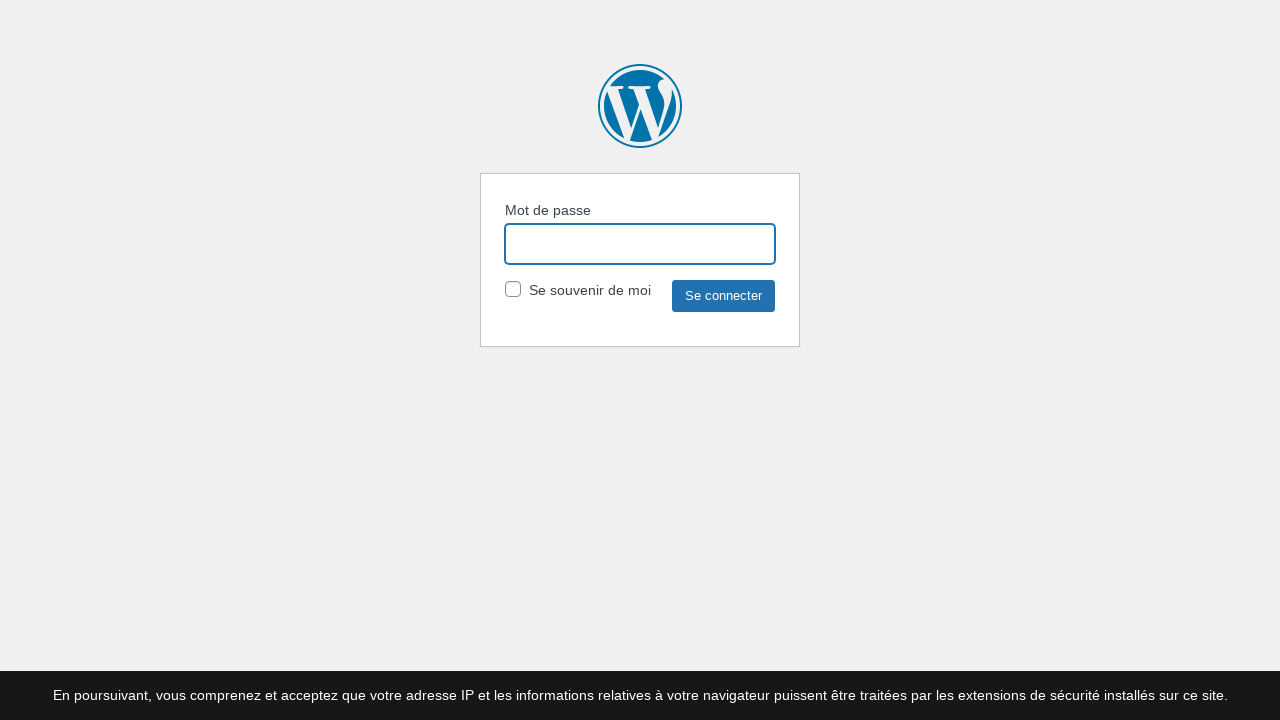

--- FILE ---
content_type: text/html; charset=UTF-8
request_url: https://e-voluer.com/?password-protected=login&redirect_to=https%3A%2F%2Fe-voluer.com%2F
body_size: 2299
content:
<!DOCTYPE html>
<html xmlns="http://www.w3.org/1999/xhtml" lang="fr-FR">
<head>

<meta http-equiv="Content-Type" content="text/html; charset=UTF-8" />
<title>E-voluer</title>

<link rel='stylesheet' id='dashicons-css' href='https://e-voluer.com/wp-includes/css/dashicons.min.css?ver=9b188a' type='text/css' media='all' />
<link rel='stylesheet' id='buttons-css' href='https://e-voluer.com/wp-includes/css/buttons.min.css?ver=9b188a' type='text/css' media='all' />
<link rel='stylesheet' id='forms-css' href='https://e-voluer.com/wp-admin/css/forms.min.css?ver=9b188a' type='text/css' media='all' />
<link rel='stylesheet' id='l10n-css' href='https://e-voluer.com/wp-admin/css/l10n.min.css?ver=9b188a' type='text/css' media='all' />
<link rel='stylesheet' id='login-css' href='https://e-voluer.com/wp-admin/css/login.min.css?ver=9b188a' type='text/css' media='all' />

<style media="screen">
#login_error, .login .message, #loginform { margin-bottom: 20px; }
.password-protected-text-below { display: inline-block; text-align: center; margin-top: 30px;}
.password-protected-text-above { text-align: center; margin-bottom: 10px;}
</style>

    <style type="text/css">
      
    </style>
<meta name='robots' content='noindex, follow' />
		<meta name="viewport" content="width=device-width" />
		
</head>
<body class="login login-password-protected login-action-password-protected-login wp-core-ui">

<div id="login">
	<h1 id="password-protected-logo"><a href="https://e-voluer.com/" title="E-voluer">E-voluer</a></h1>
		
	<form name="loginform" id="loginform" action="https://e-voluer.com/?password-protected=login&#038;redirect_to=https%3A%2F%2Fe-voluer.com%2F" method="post">
				<p>
			<label for="password_protected_pass">Mot de passe</label>
			<input type="password" name="password_protected_pwd" id="password_protected_pass" class="input" value="" size="20" tabindex="20" />
		</p>
							<p class="forgetmenot">
				<label for="password_protected_rememberme"><input name="password_protected_rememberme" type="checkbox" id="password_protected_rememberme" value="1" tabindex="90" /> Se souvenir de moi</label>
			</p>
				
		<p class="submit">
			<input type="submit" name="wp-submit" id="wp-submit" class="button button-primary button-large" value="Se connecter" tabindex="100" />
			<input type="hidden" name="password_protected_cookie_test" value="1" />
			<input type="hidden" name="password-protected" value="login" />
			<input type="hidden" name="redirect_to" value="https://e-voluer.com/" />
		</p>
				
	</form>

	
</div>

<script>
try{document.getElementById('password_protected_pass').focus();}catch(e){}
if(typeof wpOnload=='function')wpOnload();
</script>

            <div id="llar-login-page-gdpr">
                <div class="llar-login-page-gdpr__message">En poursuivant, vous comprenez et acceptez que votre adresse IP et les informations relatives à votre navigateur puissent être traitées par les extensions de sécurité installés sur ce site.</div>
            </div>
        <link rel='stylesheet' id='init_enqueue_style-css' href='https://e-voluer.com/wp-content/plugins/recently-viewed-and-most-viewed-products/assets/css/ced_init.css?ver=1.0.13' type='text/css' media='all' />
<link rel='stylesheet' id='rvmv-select2-css-css' href='https://e-voluer.com/wp-content/plugins/woocommerce/assets/css/select2.css?ver=9b188a' type='text/css' media='all' />
<link rel='stylesheet' id='font-awesome-css' href='https://e-voluer.com/wp-content/plugins/terms-and-conditions-popup-for-woocommerce/berocket/assets/css/font-awesome.min.css?ver=9b188a' type='text/css' media='all' />
<link rel='stylesheet' id='ddp-admin-css-vb-css' href='https://e-voluer.com/wp-content/plugins/ddpro/css/ddp-admin-vb.css?ver=5.1.8' type='text/css' media='all' />
<link rel='stylesheet' id='llar-login-page-styles-css' href='https://e-voluer.com/wp-content/plugins/limit-login-attempts-reloaded/assets/css/login-page-styles.css?ver=2.25.18' type='text/css' media='all' />
<script type='text/javascript' src='https://e-voluer.com/wp-includes/js/jquery/jquery.min.js?ver=3.6.4' id='jquery-core-js'></script>
<script type='text/javascript' src='https://e-voluer.com/wp-includes/js/jquery/jquery-migrate.min.js?ver=3.4.0' id='jquery-migrate-js'></script>
<script type='text/javascript' src='https://e-voluer.com/wp-content/plugins/recently-viewed-and-most-viewed-products/assets/js/ced_init.js?ver=1.0.13' id='init_enqueue_script-js'></script>
<script type='text/javascript' id='init_enqueue_script-js-after'>
const ajax_url = {"ajax_url":"https:\/\/e-voluer.com\/wp-admin\/admin-ajax.php"}
</script>
<script type='text/javascript' src='https://e-voluer.com/wp-content/plugins/woocommerce/assets/js/select2/select2.min.js?ver=1.0.13' id='rvmv-select2-js-js'></script>
<script type='text/javascript' src='https://e-voluer.com/wp-content/plugins/recently-viewed-and-most-viewed-products/assets/js/ced_select2.js?ver=1.0.13' id='ced_select2_script-js'></script>
<script type='text/javascript' src='https://e-voluer.com/wp-content/plugins/ddpro/js/clipboard.min.js?ver=5.1.8' id='ddp-clipboard-js'></script>
<script type='text/javascript' src='https://e-voluer.com/wp-includes/js/dist/vendor/wp-polyfill-inert.min.js?ver=3.1.2' id='wp-polyfill-inert-js'></script>
<script type='text/javascript' src='https://e-voluer.com/wp-includes/js/dist/vendor/regenerator-runtime.min.js?ver=0.13.11' id='regenerator-runtime-js'></script>
<script type='text/javascript' src='https://e-voluer.com/wp-includes/js/dist/vendor/wp-polyfill.min.js?ver=3.15.0' id='wp-polyfill-js'></script>
<script type='text/javascript' src='https://e-voluer.com/wp-includes/js/dist/hooks.min.js?ver=4169d3cf8e8d95a3d6d5' id='wp-hooks-js'></script>
<script type='text/javascript' src='https://e-voluer.com/wp-includes/js/dist/i18n.min.js?ver=9e794f35a71bb98672ae' id='wp-i18n-js'></script>
<script type='text/javascript' id='wp-i18n-js-after'>
wp.i18n.setLocaleData( { 'text direction\u0004ltr': [ 'ltr' ] } );
</script>
<script type='text/javascript' id='ddp-admin-js-extra'>
/* <![CDATA[ */
var ddp_wl_options_for_js = {"ddp_wl_pn_for_js":"Divi Den Pro","ddp_wl_i_for_js":"https:\/\/e-voluer.com\/wp-content\/plugins\/ddpro\/\/include\/ddp-icon.png","ddp_ajax_url":"https:\/\/e-voluer.com\/wp-admin\/admin-ajax.php","ddp_plugin_setting_tab_position":"on","ddp_status":"enabled","ddp_on_hold_status":"no","ddp_nonce":"45b497800d"};
/* ]]> */
</script>
<script type='text/javascript' src='https://e-voluer.com/wp-content/plugins/ddpro/js/ddp-admin.js?ver=5.1.8' id='ddp-admin-js'></script>
<script defer crossorigin="anonymous" integrity="sha384-ujbKXb9V3HdK7jcWL6kHL1c+2Lj4MR4Gkjl7UtwpSHg/ClpViddK9TI7yU53frPN" type='text/javascript' src='https://use.fontawesome.com/releases/v5.13.0/js/all.js' id='font-awesome-official-js'></script>
<script defer crossorigin="anonymous" integrity="sha384-XrjUu+3vbvZoLzAa5lC50XIslajkadQ9kvvTTq0odZ+LCoNEGqomuCdORdHv6wZ6" type='text/javascript' src='https://use.fontawesome.com/releases/v5.13.0/js/v4-shims.js' id='font-awesome-official-v4shim-js'></script>
<script type="text/javascript">var tcb_current_post_lists=JSON.parse('[]'); var tcb_post_lists=tcb_post_lists?[...tcb_post_lists,...tcb_current_post_lists]:tcb_current_post_lists;</script>
<div class="clear"></div>


</body>
</html>
